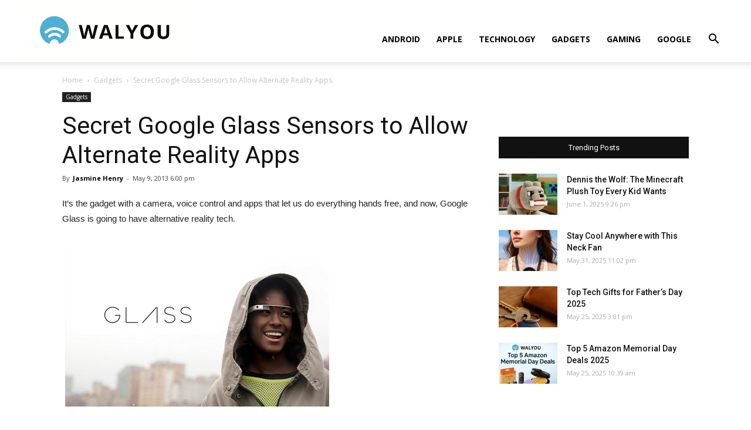

--- FILE ---
content_type: text/html; charset=UTF-8
request_url: https://walyou.com/google-glass-alternate-reality-apps/
body_size: 15778
content:
<!doctype html >
<!--[if IE 8]>    <html class="ie8" lang="en"> <![endif]-->
<!--[if IE 9]>    <html class="ie9" lang="en"> <![endif]-->
<!--[if gt IE 8]><!--> <html lang="en-US"
	prefix="og: https://ogp.me/ns#" > <!--<![endif]-->
<head>
    <title>Secret Google Glass Sensors to Allow Alternate Reality Apps | Walyou</title>
    <meta charset="UTF-8" />
    <meta name="viewport" content="width=device-width, initial-scale=1.0">
    <link rel="pingback" href="https://walyou.com/xmlrpc.php" />
    <meta name='robots' content='index, follow, max-image-preview:large, max-snippet:-1, max-video-preview:-1' />
<meta property="og:image" content="https://walyou.com/wp-content/uploads//2013/05/Google-Glass-image-3.jpg" /><link rel="icon" type="image/png" href="https://walyou.com/wp-content/uploads//2019/10/favicon.ico">
	<!-- This site is optimized with the Yoast SEO plugin v19.0 - https://yoast.com/wordpress/plugins/seo/ -->
	<meta name="description" content="It’s the gadget with a camera, voice control and apps that let us do everything hands free, and now, Google Glass is going to have alternative reality tech." />
	<link rel="canonical" href="https://walyou.com/google-glass-alternate-reality-apps/" />
	<meta property="og:locale" content="en_US" />
	<meta property="og:type" content="article" />
	<meta property="og:title" content="Secret Google Glass Sensors to Allow Alternate Reality Apps" />
	<meta property="og:description" content="It’s the gadget with a camera, voice control and apps that let us do everything hands free, and now, Google Glass is going to have alternative reality tech." />
	<meta property="og:url" content="https://walyou.com/google-glass-alternate-reality-apps/" />
	<meta property="og:site_name" content="Walyou" />
	<meta property="article:publisher" content="https://www.facebook.com/Walyou/" />
	<meta property="article:published_time" content="2013-05-09T15:00:24+00:00" />
	<meta property="article:modified_time" content="2013-05-09T03:13:07+00:00" />
	<meta property="og:image" content="https://walyou.com/wp-content/uploads//2013/05/Google-Glass-image-3.jpg" />
	<meta property="og:image:width" content="450" />
	<meta property="og:image:height" content="281" />
	<meta property="og:image:type" content="image/jpeg" />
	<meta name="twitter:card" content="summary_large_image" />
	<meta name="twitter:creator" content="@walyou" />
	<meta name="twitter:site" content="@walyou" />
	<meta name="twitter:label1" content="Written by" />
	<meta name="twitter:data1" content="Jasmine Henry" />
	<meta name="twitter:label2" content="Est. reading time" />
	<meta name="twitter:data2" content="2 minutes" />
	<script type="application/ld+json" class="yoast-schema-graph">{"@context":"https://schema.org","@graph":[{"@type":"WebSite","@id":"https://walyou.com/#website","url":"https://walyou.com/","name":"Walyou","description":"Cool Gadgets, New Gadgets, Tech News and Geek Design","potentialAction":[{"@type":"SearchAction","target":{"@type":"EntryPoint","urlTemplate":"https://walyou.com/?s={search_term_string}"},"query-input":"required name=search_term_string"}],"inLanguage":"en-US"},{"@type":"ImageObject","inLanguage":"en-US","@id":"https://walyou.com/google-glass-alternate-reality-apps/#primaryimage","url":"https://walyou.com/wp-content/uploads//2013/05/Google-Glass-image-3.jpg","contentUrl":"https://walyou.com/wp-content/uploads//2013/05/Google-Glass-image-3.jpg","width":450,"height":281},{"@type":"WebPage","@id":"https://walyou.com/google-glass-alternate-reality-apps/#webpage","url":"https://walyou.com/google-glass-alternate-reality-apps/","name":"Secret Google Glass Sensors to Allow Alternate Reality Apps","isPartOf":{"@id":"https://walyou.com/#website"},"primaryImageOfPage":{"@id":"https://walyou.com/google-glass-alternate-reality-apps/#primaryimage"},"datePublished":"2013-05-09T15:00:24+00:00","dateModified":"2013-05-09T03:13:07+00:00","author":{"@id":"https://walyou.com/#/schema/person/e5a592f44ab35f39898e112409741836"},"description":"It’s the gadget with a camera, voice control and apps that let us do everything hands free, and now, Google Glass is going to have alternative reality tech.","breadcrumb":{"@id":"https://walyou.com/google-glass-alternate-reality-apps/#breadcrumb"},"inLanguage":"en-US","potentialAction":[{"@type":"ReadAction","target":["https://walyou.com/google-glass-alternate-reality-apps/"]}]},{"@type":"BreadcrumbList","@id":"https://walyou.com/google-glass-alternate-reality-apps/#breadcrumb","itemListElement":[{"@type":"ListItem","position":1,"name":"Secret Google Glass Sensors to Allow Alternate Reality Apps"}]},{"@type":"Person","@id":"https://walyou.com/#/schema/person/e5a592f44ab35f39898e112409741836","name":"Jasmine Henry","image":{"@type":"ImageObject","inLanguage":"en-US","@id":"https://walyou.com/#/schema/person/image/","url":"https://secure.gravatar.com/avatar/2dc369c63ec4fec49ed9052d21fa250e?s=96&r=g","contentUrl":"https://secure.gravatar.com/avatar/2dc369c63ec4fec49ed9052d21fa250e?s=96&r=g","caption":"Jasmine Henry"},"description":"Writer and tech maven, Jasmine can’t resist a good game or gadget. Mobile, console or PC, if it’s well made then she’ll play it and likely talk your ear off about it too. Read her thoughts on all things tech here or visit JStationX.com for her next-gen gaming musings.","url":"https://walyou.com/author/jasminehenry/"}]}</script>
	<!-- / Yoast SEO plugin. -->



<!-- All in One SEO Pack 3.2.9 by Michael Torbert of Semper Fi Web Design[247,313] -->
<meta name="description"  content="It&#039;s the gadget with a camera, voice control and apps that let us do everything hands free, and now, Google Glass is going to have alternative reality tech." />

<meta name="keywords"  content="google glass,google glass apps,alternate reality,alternate reality apps,google glass sensors,secret google glass sensors" />

<script type="application/ld+json" class="aioseop-schema">{"@context":"https://schema.org","@graph":[{"@type":"Organization","@id":"https://walyou.com/#organization","url":"https://walyou.com/","name":"Walyou","sameAs":[]},{"@type":"WebSite","@id":"https://walyou.com/#website","url":"https://walyou.com/","name":"Walyou","publisher":{"@id":"https://walyou.com/#organization"}},{"@type":"WebPage","@id":"https://walyou.com/google-glass-alternate-reality-apps/#webpage","url":"https://walyou.com/google-glass-alternate-reality-apps/","inLanguage":"en-US","name":"Secret Google Glass Sensors to Allow Alternate Reality Apps","isPartOf":{"@id":"https://walyou.com/#website"},"image":{"@type":"ImageObject","@id":"https://walyou.com/google-glass-alternate-reality-apps/#primaryimage","url":"https://walyou.com/wp-content/uploads//2013/05/Google-Glass-image-3.jpg","width":450,"height":281},"primaryImageOfPage":{"@id":"https://walyou.com/google-glass-alternate-reality-apps/#primaryimage"},"datePublished":"2013-05-09T15:00:24+03:00","dateModified":"2013-05-09T03:13:07+03:00","description":"It\u2019s the gadget with a camera, voice control and apps that let us do everything hands free, and now, Google Glass is going to have alternative reality tech."},{"@type":"Article","@id":"https://walyou.com/google-glass-alternate-reality-apps/#article","isPartOf":{"@id":"https://walyou.com/google-glass-alternate-reality-apps/#webpage"},"author":{"@id":"https://walyou.com/author/jasminehenry/#author"},"headline":"Secret Google Glass Sensors to Allow Alternate Reality Apps","datePublished":"2013-05-09T15:00:24+03:00","dateModified":"2013-05-09T03:13:07+03:00","commentCount":0,"mainEntityOfPage":{"@id":"https://walyou.com/google-glass-alternate-reality-apps/#webpage"},"publisher":{"@id":"https://walyou.com/#organization"},"articleSection":"Gadgets, alternate reality, alternate reality apps, google glass, google glass apps, google glass sensors, secret google glass sensors","image":{"@type":"ImageObject","@id":"https://walyou.com/google-glass-alternate-reality-apps/#primaryimage","url":"https://walyou.com/wp-content/uploads//2013/05/Google-Glass-image-3.jpg","width":450,"height":281}},{"@type":"Person","@id":"https://walyou.com/author/jasminehenry/#author","name":"Jasmine Henry","sameAs":[],"image":{"@type":"ImageObject","@id":"https://walyou.com/#personlogo","url":"https://secure.gravatar.com/avatar/2dc369c63ec4fec49ed9052d21fa250e?s=96&r=g","width":96,"height":96,"caption":"Jasmine Henry"}}]}</script>
<link rel="canonical" href="https://walyou.com/google-glass-alternate-reality-apps/" />
<meta property="og:type" content="article" />
<meta property="og:title" content="Secret Google Glass Sensors to Allow Alternate Reality Apps | Walyou" />
<meta property="og:description" content="It&#039;s the gadget with a camera, voice control and apps that let us do everything hands free, and now, Google Glass is going to have alternative reality tech." />
<meta property="og:url" content="https://walyou.com/google-glass-alternate-reality-apps/" />
<meta property="og:site_name" content="Walyou" />
<meta property="og:image" content="https://walyou.com/wp-content/uploads//2013/05/Google-Glass-image-3.jpg" />
<meta property="article:published_time" content="2013-05-09T15:00:24Z" />
<meta property="article:modified_time" content="2013-05-09T03:13:07Z" />
<meta property="og:image:secure_url" content="https://walyou.com/wp-content/uploads//2013/05/Google-Glass-image-3.jpg" />
<meta name="twitter:card" content="summary" />
<meta name="twitter:title" content="Secret Google Glass Sensors to Allow Alternate Reality Apps | Walyou" />
<meta name="twitter:description" content="It&#039;s the gadget with a camera, voice control and apps that let us do everything hands free, and now, Google Glass is going to have alternative reality tech." />
<meta name="twitter:image" content="https://walyou.com/wp-content/uploads//2013/05/Google-Glass-image-3.jpg" />
<!-- All in One SEO Pack -->
<link rel='dns-prefetch' href='//fonts.googleapis.com' />
<link rel='dns-prefetch' href='//s.w.org' />
<link rel="alternate" type="application/rss+xml" title="Walyou &raquo; Feed" href="https://walyou.com/feed/" />
<link rel="alternate" type="application/rss+xml" title="Walyou &raquo; Comments Feed" href="https://walyou.com/comments/feed/" />
<link rel="alternate" type="application/rss+xml" title="Walyou &raquo; Secret Google Glass Sensors to Allow Alternate Reality Apps Comments Feed" href="https://walyou.com/google-glass-alternate-reality-apps/feed/" />
		<script type="text/javascript">
			window._wpemojiSettings = {"baseUrl":"https:\/\/s.w.org\/images\/core\/emoji\/13.1.0\/72x72\/","ext":".png","svgUrl":"https:\/\/s.w.org\/images\/core\/emoji\/13.1.0\/svg\/","svgExt":".svg","source":{"concatemoji":"https:\/\/walyou.com\/wp-includes\/js\/wp-emoji-release.min.js?ver=5.8.12"}};
			!function(e,a,t){var n,r,o,i=a.createElement("canvas"),p=i.getContext&&i.getContext("2d");function s(e,t){var a=String.fromCharCode;p.clearRect(0,0,i.width,i.height),p.fillText(a.apply(this,e),0,0);e=i.toDataURL();return p.clearRect(0,0,i.width,i.height),p.fillText(a.apply(this,t),0,0),e===i.toDataURL()}function c(e){var t=a.createElement("script");t.src=e,t.defer=t.type="text/javascript",a.getElementsByTagName("head")[0].appendChild(t)}for(o=Array("flag","emoji"),t.supports={everything:!0,everythingExceptFlag:!0},r=0;r<o.length;r++)t.supports[o[r]]=function(e){if(!p||!p.fillText)return!1;switch(p.textBaseline="top",p.font="600 32px Arial",e){case"flag":return s([127987,65039,8205,9895,65039],[127987,65039,8203,9895,65039])?!1:!s([55356,56826,55356,56819],[55356,56826,8203,55356,56819])&&!s([55356,57332,56128,56423,56128,56418,56128,56421,56128,56430,56128,56423,56128,56447],[55356,57332,8203,56128,56423,8203,56128,56418,8203,56128,56421,8203,56128,56430,8203,56128,56423,8203,56128,56447]);case"emoji":return!s([10084,65039,8205,55357,56613],[10084,65039,8203,55357,56613])}return!1}(o[r]),t.supports.everything=t.supports.everything&&t.supports[o[r]],"flag"!==o[r]&&(t.supports.everythingExceptFlag=t.supports.everythingExceptFlag&&t.supports[o[r]]);t.supports.everythingExceptFlag=t.supports.everythingExceptFlag&&!t.supports.flag,t.DOMReady=!1,t.readyCallback=function(){t.DOMReady=!0},t.supports.everything||(n=function(){t.readyCallback()},a.addEventListener?(a.addEventListener("DOMContentLoaded",n,!1),e.addEventListener("load",n,!1)):(e.attachEvent("onload",n),a.attachEvent("onreadystatechange",function(){"complete"===a.readyState&&t.readyCallback()})),(n=t.source||{}).concatemoji?c(n.concatemoji):n.wpemoji&&n.twemoji&&(c(n.twemoji),c(n.wpemoji)))}(window,document,window._wpemojiSettings);
		</script>
		<style type="text/css">
img.wp-smiley,
img.emoji {
	display: inline !important;
	border: none !important;
	box-shadow: none !important;
	height: 1em !important;
	width: 1em !important;
	margin: 0 .07em !important;
	vertical-align: -0.1em !important;
	background: none !important;
	padding: 0 !important;
}
</style>
	<link rel='stylesheet' id='wp-block-library-css'  href='https://walyou.com/wp-includes/css/dist/block-library/style.min.css?ver=5.8.12' type='text/css' media='all' />
<link rel='stylesheet' id='bwg_fonts-css'  href='https://walyou.com/wp-content/plugins/photo-gallery/css/bwg-fonts/fonts.css?ver=0.0.1' type='text/css' media='all' />
<link rel='stylesheet' id='sumoselect-css'  href='https://walyou.com/wp-content/plugins/photo-gallery/css/sumoselect.min.css?ver=3.3.24' type='text/css' media='all' />
<link rel='stylesheet' id='mCustomScrollbar-css'  href='https://walyou.com/wp-content/plugins/photo-gallery/css/jquery.mCustomScrollbar.min.css?ver=3.1.5' type='text/css' media='all' />
<link rel='stylesheet' id='bwg_frontend-css'  href='https://walyou.com/wp-content/plugins/photo-gallery/css/styles.min.css?ver=1.6.5' type='text/css' media='all' />
<link rel='stylesheet' id='td-plugin-multi-purpose-css'  href='https://walyou.com/wp-content/plugins/td-composer/td-multi-purpose/style.css?ver=5a862b9d7c39671de80dd6dee389818b' type='text/css' media='all' />
<link crossorigin="anonymous" rel='stylesheet' id='google-fonts-style-css'  href='https://fonts.googleapis.com/css?family=Open+Sans%3A300italic%2C400%2C400italic%2C600%2C600italic%2C700%7CRoboto%3A300%2C400%2C400italic%2C500%2C500italic%2C700%2C900&#038;ver=9.8' type='text/css' media='all' />
<link rel='stylesheet' id='tablepress-default-css'  href='https://walyou.com/wp-content/tablepress-combined.min.css?ver=11' type='text/css' media='all' />
<link rel='stylesheet' id='td-theme-css'  href='https://walyou.com/wp-content/themes/Newspaper/style.css?ver=9.8' type='text/css' media='all' />
<style id='td-theme-inline-css' type='text/css'>
    
        @media (max-width: 767px) {
            .td-header-desktop-wrap {
                display: none;
            }
        }
        @media (min-width: 767px) {
            .td-header-mobile-wrap {
                display: none;
            }
        }
    
	
</style>
<link rel='stylesheet' id='td-legacy-framework-front-style-css'  href='https://walyou.com/wp-content/plugins/td-composer/legacy/Newspaper/assets/css/td_legacy_main.css?ver=5a862b9d7c39671de80dd6dee389818b' type='text/css' media='all' />
<link rel='stylesheet' id='tdb_front_style-css'  href='https://walyou.com/wp-content/plugins/td-cloud-library/assets/css/tdb_less_front.css?ver=489325fca4f12cbec6ded350cf173551' type='text/css' media='all' />
<script type='text/javascript' src='https://walyou.com/wp-includes/js/jquery/jquery.min.js?ver=3.6.0' id='jquery-core-js'></script>
<script type='text/javascript' src='https://walyou.com/wp-includes/js/jquery/jquery-migrate.min.js?ver=3.3.2' id='jquery-migrate-js'></script>
<script type='text/javascript' src='https://walyou.com/wp-content/plugins/photo-gallery/js/jquery.sumoselect.min.js?ver=3.3.24' id='sumoselect-js'></script>
<script type='text/javascript' src='https://walyou.com/wp-content/plugins/photo-gallery/js/jquery.mobile.min.js?ver=1.4.5' id='jquery-mobile-js'></script>
<script type='text/javascript' src='https://walyou.com/wp-content/plugins/photo-gallery/js/jquery.mCustomScrollbar.concat.min.js?ver=3.1.5' id='mCustomScrollbar-js'></script>
<script type='text/javascript' src='https://walyou.com/wp-content/plugins/photo-gallery/js/jquery.fullscreen.min.js?ver=0.6.0' id='jquery-fullscreen-js'></script>
<script type='text/javascript' id='bwg_frontend-js-extra'>
/* <![CDATA[ */
var bwg_objectsL10n = {"bwg_field_required":"field is required.","bwg_mail_validation":"This is not a valid email address.","bwg_search_result":"There are no images matching your search.","bwg_select_tag":"Select Tag","bwg_order_by":"Order By","bwg_search":"Search","bwg_show_ecommerce":"Show Ecommerce","bwg_hide_ecommerce":"Hide Ecommerce","bwg_show_comments":"Show Comments","bwg_hide_comments":"Hide Comments","bwg_restore":"Restore","bwg_maximize":"Maximize","bwg_fullscreen":"Fullscreen","bwg_exit_fullscreen":"Exit Fullscreen","bwg_search_tag":"SEARCH...","bwg_tag_no_match":"No tags found","bwg_all_tags_selected":"All tags selected","bwg_tags_selected":"tags selected","play":"Play","pause":"Pause","is_pro":"","bwg_play":"Play","bwg_pause":"Pause","bwg_hide_info":"Hide info","bwg_show_info":"Show info","bwg_hide_rating":"Hide rating","bwg_show_rating":"Show rating","ok":"Ok","cancel":"Cancel","select_all":"Select all","lazy_load":"0","lazy_loader":"https:\/\/walyou.com\/wp-content\/plugins\/photo-gallery\/images\/ajax_loader.png","front_ajax":"0","bwg_tag_see_all":"see all tags","bwg_tag_see_less":"see less tags"};
/* ]]> */
</script>
<script type='text/javascript' src='https://walyou.com/wp-content/plugins/photo-gallery/js/scripts.min.js?ver=1.6.5' id='bwg_frontend-js'></script>
<link rel="https://api.w.org/" href="https://walyou.com/wp-json/" /><link rel="alternate" type="application/json" href="https://walyou.com/wp-json/wp/v2/posts/163911" /><link rel="EditURI" type="application/rsd+xml" title="RSD" href="https://walyou.com/xmlrpc.php?rsd" />
<link rel="wlwmanifest" type="application/wlwmanifest+xml" href="https://walyou.com/wp-includes/wlwmanifest.xml" /> 
<meta name="generator" content="WordPress 5.8.12" />
<link rel='shortlink' href='https://walyou.com/?p=163911' />
<link rel="alternate" type="application/json+oembed" href="https://walyou.com/wp-json/oembed/1.0/embed?url=https%3A%2F%2Fwalyou.com%2Fgoogle-glass-alternate-reality-apps%2F" />
<link rel="alternate" type="text/xml+oembed" href="https://walyou.com/wp-json/oembed/1.0/embed?url=https%3A%2F%2Fwalyou.com%2Fgoogle-glass-alternate-reality-apps%2F&#038;format=xml" />
<!--[if lt IE 9]><script src="https://cdnjs.cloudflare.com/ajax/libs/html5shiv/3.7.3/html5shiv.js"></script><![endif]-->
        <script>
        window.tdb_globals = {"wpRestNonce":"4dda694531","wpRestUrl":"https:\/\/walyou.com\/wp-json\/","permalinkStructure":"\/%postname%\/","isAjax":false,"isAdminBarShowing":false,"autoloadScrollPercent":50,"postAutoloadStatus":"off","origPostEditUrl":null};
    </script>
    			<script>
				window.tdwGlobal = {"adminUrl":"https:\/\/walyou.com\/wp-admin\/","wpRestNonce":"4dda694531","wpRestUrl":"https:\/\/walyou.com\/wp-json\/","permalinkStructure":"\/%postname%\/"};
			</script>
			<link rel="amphtml" href="https://walyou.com/google-glass-alternate-reality-apps/?amp">
<!-- JS generated by theme -->

<script>
    
    

	    var tdBlocksArray = []; //here we store all the items for the current page

	    //td_block class - each ajax block uses a object of this class for requests
	    function tdBlock() {
		    this.id = '';
		    this.block_type = 1; //block type id (1-234 etc)
		    this.atts = '';
		    this.td_column_number = '';
		    this.td_current_page = 1; //
		    this.post_count = 0; //from wp
		    this.found_posts = 0; //from wp
		    this.max_num_pages = 0; //from wp
		    this.td_filter_value = ''; //current live filter value
		    this.is_ajax_running = false;
		    this.td_user_action = ''; // load more or infinite loader (used by the animation)
		    this.header_color = '';
		    this.ajax_pagination_infinite_stop = ''; //show load more at page x
	    }


        // td_js_generator - mini detector
        (function(){
            var htmlTag = document.getElementsByTagName("html")[0];

	        if ( navigator.userAgent.indexOf("MSIE 10.0") > -1 ) {
                htmlTag.className += ' ie10';
            }

            if ( !!navigator.userAgent.match(/Trident.*rv\:11\./) ) {
                htmlTag.className += ' ie11';
            }

	        if ( navigator.userAgent.indexOf("Edge") > -1 ) {
                htmlTag.className += ' ieEdge';
            }

            if ( /(iPad|iPhone|iPod)/g.test(navigator.userAgent) ) {
                htmlTag.className += ' td-md-is-ios';
            }

            var user_agent = navigator.userAgent.toLowerCase();
            if ( user_agent.indexOf("android") > -1 ) {
                htmlTag.className += ' td-md-is-android';
            }

            if ( -1 !== navigator.userAgent.indexOf('Mac OS X')  ) {
                htmlTag.className += ' td-md-is-os-x';
            }

            if ( /chrom(e|ium)/.test(navigator.userAgent.toLowerCase()) ) {
               htmlTag.className += ' td-md-is-chrome';
            }

            if ( -1 !== navigator.userAgent.indexOf('Firefox') ) {
                htmlTag.className += ' td-md-is-firefox';
            }

            if ( -1 !== navigator.userAgent.indexOf('Safari') && -1 === navigator.userAgent.indexOf('Chrome') ) {
                htmlTag.className += ' td-md-is-safari';
            }

            if( -1 !== navigator.userAgent.indexOf('IEMobile') ){
                htmlTag.className += ' td-md-is-iemobile';
            }

        })();




        var tdLocalCache = {};

        ( function () {
            "use strict";

            tdLocalCache = {
                data: {},
                remove: function (resource_id) {
                    delete tdLocalCache.data[resource_id];
                },
                exist: function (resource_id) {
                    return tdLocalCache.data.hasOwnProperty(resource_id) && tdLocalCache.data[resource_id] !== null;
                },
                get: function (resource_id) {
                    return tdLocalCache.data[resource_id];
                },
                set: function (resource_id, cachedData) {
                    tdLocalCache.remove(resource_id);
                    tdLocalCache.data[resource_id] = cachedData;
                }
            };
        })();

    
    
var td_viewport_interval_list=[{"limitBottom":767,"sidebarWidth":228},{"limitBottom":1018,"sidebarWidth":300},{"limitBottom":1140,"sidebarWidth":324}];
var tdc_is_installed="yes";
var td_ajax_url="https:\/\/walyou.com\/wp-admin\/admin-ajax.php?td_theme_name=Newspaper&v=9.8";
var td_get_template_directory_uri="https:\/\/walyou.com\/wp-content\/plugins\/td-composer\/legacy\/common";
var tds_snap_menu="snap";
var tds_logo_on_sticky="show_header_logo";
var tds_header_style="7";
var td_please_wait="Please wait...";
var td_email_user_pass_incorrect="User or password incorrect!";
var td_email_user_incorrect="Email or username incorrect!";
var td_email_incorrect="Email incorrect!";
var tds_more_articles_on_post_enable="";
var tds_more_articles_on_post_time_to_wait="";
var tds_more_articles_on_post_pages_distance_from_top=0;
var tds_theme_color_site_wide="#4db2ec";
var tds_smart_sidebar="";
var tdThemeName="Newspaper";
var td_magnific_popup_translation_tPrev="Previous (Left arrow key)";
var td_magnific_popup_translation_tNext="Next (Right arrow key)";
var td_magnific_popup_translation_tCounter="%curr% of %total%";
var td_magnific_popup_translation_ajax_tError="The content from %url% could not be loaded.";
var td_magnific_popup_translation_image_tError="The image #%curr% could not be loaded.";
var tdBlockNonce="98e3bb1785";
var tdDateNamesI18n={"month_names":["January","February","March","April","May","June","July","August","September","October","November","December"],"month_names_short":["Jan","Feb","Mar","Apr","May","Jun","Jul","Aug","Sep","Oct","Nov","Dec"],"day_names":["Sunday","Monday","Tuesday","Wednesday","Thursday","Friday","Saturday"],"day_names_short":["Sun","Mon","Tue","Wed","Thu","Fri","Sat"]};
var td_ad_background_click_link="";
var td_ad_background_click_target="";
</script>


<!-- Header style compiled by theme -->

<style>
    
@media (max-width: 767px) {
        body .td-header-wrap .td-header-main-menu {
            background-color: #ffffff !important;
        }
    }


    
    #td-mobile-nav .td-register-section .td-login-button,
    .td-search-wrap-mob .result-msg a {
        background-color: #000000;
    }

    
    #td-mobile-nav .td-register-section .td-login-button,
    .td-search-wrap-mob .result-msg a {
        color: #ffffff;
    }
</style>

<!-- Global site tag (gtag.js) - Google Analytics -->
<script async src="https://www.googletagmanager.com/gtag/js?id=UA-2432986-1"></script>
<script>
  window.dataLayer = window.dataLayer || [];
  function gtag(){dataLayer.push(arguments);}
  gtag('js', new Date());

  gtag('config', 'UA-2432986-1');
</script>


<script type="application/ld+json">
    {
        "@context": "http://schema.org",
        "@type": "BreadcrumbList",
        "itemListElement": [
            {
                "@type": "ListItem",
                "position": 1,
                "item": {
                    "@type": "WebSite",
                    "@id": "https://walyou.com/",
                    "name": "Home"
                }
            },
            {
                "@type": "ListItem",
                "position": 2,
                    "item": {
                    "@type": "WebPage",
                    "@id": "https://walyou.com/category/gadgets/",
                    "name": "Gadgets"
                }
            }
            ,{
                "@type": "ListItem",
                "position": 3,
                    "item": {
                    "@type": "WebPage",
                    "@id": "https://walyou.com/google-glass-alternate-reality-apps/",
                    "name": "Secret Google Glass Sensors to Allow Alternate Reality Apps"                                
                }
            }    
        ]
    }
</script>

<!-- Button style compiled by theme -->

<style>
    
</style>

	<style id="tdw-css-placeholder"></style></head>

<body class="post-template-default single single-post postid-163911 single-format-standard google-glass-alternate-reality-apps global-block-template-1 td-full-layout" itemscope="itemscope" itemtype="https://schema.org/WebPage">

        <div class="td-scroll-up"><i class="td-icon-menu-up"></i></div>

    <div class="td-menu-background"></div>
<div id="td-mobile-nav">
    <div class="td-mobile-container">
        <!-- mobile menu top section -->
        <div class="td-menu-socials-wrap">
            <!-- socials -->
            <div class="td-menu-socials">
                
        <span class="td-social-icon-wrap">
            <a target="_blank" href="https://facebook.com/walyou" title="Facebook">
                <i class="td-icon-font td-icon-facebook"></i>
            </a>
        </span>
        <span class="td-social-icon-wrap">
            <a target="_blank" href="https://pinterest.com/walyou" title="Pinterest">
                <i class="td-icon-font td-icon-pinterest"></i>
            </a>
        </span>
        <span class="td-social-icon-wrap">
            <a target="_blank" href="https://feeds.feedburner.com/walyou" title="RSS">
                <i class="td-icon-font td-icon-rss"></i>
            </a>
        </span>
        <span class="td-social-icon-wrap">
            <a target="_blank" href="https://twitter.com/walyou" title="Twitter">
                <i class="td-icon-font td-icon-twitter"></i>
            </a>
        </span>            </div>
            <!-- close button -->
            <div class="td-mobile-close">
                <a href="#"><i class="td-icon-close-mobile"></i></a>
            </div>
        </div>

        <!-- login section -->
        
        <!-- menu section -->
        <div class="td-mobile-content">
            <div class="menu-news-header-container"><ul id="menu-news-header" class="td-mobile-main-menu"><li id="menu-item-246660" class="menu-item menu-item-type-taxonomy menu-item-object-category menu-item-first menu-item-246660"><a href="https://walyou.com/category/android/">Android</a></li>
<li id="menu-item-236298" class="menu-item menu-item-type-taxonomy menu-item-object-category menu-item-236298"><a href="https://walyou.com/category/apple/">Apple</a></li>
<li id="menu-item-236299" class="menu-item menu-item-type-taxonomy menu-item-object-category menu-item-236299"><a href="https://walyou.com/category/technology-news/">Technology</a></li>
<li id="menu-item-236295" class="menu-item menu-item-type-taxonomy menu-item-object-category menu-item-236295"><a href="https://walyou.com/category/gadget-news/">Gadgets</a></li>
<li id="menu-item-219402" class="menu-item menu-item-type-taxonomy menu-item-object-category menu-item-219402"><a href="https://walyou.com/category/gaming/">Gaming</a></li>
<li id="menu-item-236301" class="menu-item menu-item-type-taxonomy menu-item-object-category menu-item-236301"><a href="https://walyou.com/category/google/">Google</a></li>
</ul></div>        </div>
    </div>

    <!-- register/login section -->
            <div id="login-form-mobile" class="td-register-section">
            
            <div id="td-login-mob" class="td-login-animation td-login-hide-mob">
            	<!-- close button -->
	            <div class="td-login-close">
	                <a href="#" class="td-back-button"><i class="td-icon-read-down"></i></a>
	                <div class="td-login-title">Sign in</div>
	                <!-- close button -->
		            <div class="td-mobile-close">
		                <a href="#"><i class="td-icon-close-mobile"></i></a>
		            </div>
	            </div>
	            <div class="td-login-form-wrap">
	                <div class="td-login-panel-title"><span>Welcome!</span>Log into your account</div>
	                <div class="td_display_err"></div>
	                <div class="td-login-inputs"><input class="td-login-input" type="text" name="login_email" id="login_email-mob" value="" required><label>your username</label></div>
	                <div class="td-login-inputs"><input class="td-login-input" type="password" name="login_pass" id="login_pass-mob" value="" required><label>your password</label></div>
	                <input type="button" name="login_button" id="login_button-mob" class="td-login-button" value="LOG IN">
	                <div class="td-login-info-text">
	                <a href="#" id="forgot-pass-link-mob">Forgot your password?</a>
	                </div>
	                <div class="td-login-register-link">
	                
	                </div>
	                
	                <div class="td-login-info-text"><a class="privacy-policy-link" href="https://walyou.com/privacy-policy/">Privacy Policy</a></div>

                </div>
            </div>

            
            
            
            
            <div id="td-forgot-pass-mob" class="td-login-animation td-login-hide-mob">
                <!-- close button -->
	            <div class="td-forgot-pass-close">
	                <a href="#" class="td-back-button"><i class="td-icon-read-down"></i></a>
	                <div class="td-login-title">Password recovery</div>
	            </div>
	            <div class="td-login-form-wrap">
	                <div class="td-login-panel-title">Recover your password</div>
	                <div class="td_display_err"></div>
	                <div class="td-login-inputs"><input class="td-login-input" type="text" name="forgot_email" id="forgot_email-mob" value="" required><label>your email</label></div>
	                <input type="button" name="forgot_button" id="forgot_button-mob" class="td-login-button" value="Send My Pass">
                </div>
            </div>
        </div>
    </div>    <div class="td-search-background"></div>
<div class="td-search-wrap-mob">
	<div class="td-drop-down-search" aria-labelledby="td-header-search-button">
		<form method="get" class="td-search-form" action="https://walyou.com/">
			<!-- close button -->
			<div class="td-search-close">
				<a href="#"><i class="td-icon-close-mobile"></i></a>
			</div>
			<div role="search" class="td-search-input">
				<span>Search</span>
				<input id="td-header-search-mob" type="text" value="" name="s" autocomplete="off" />
			</div>
		</form>
		<div id="td-aj-search-mob"></div>
	</div>
</div>

    <div id="td-outer-wrap" class="td-theme-wrap">
    
        
            <div class="tdc-header-wrap ">

            <!--
Header style 7
-->


<div class="td-header-wrap td-header-style-7 ">
    
    
    <div class="td-header-menu-wrap-full td-container-wrap td_stretch_container td_stretch_content_1200">
        
        <div class="td-header-menu-wrap td-header-gradient ">
            <div class="td-container td-header-row td-header-main-menu">
                <div class="td-header-sp-logo">
                            <a class="td-main-logo" href="https://walyou.com/">
            <img class="td-retina-data" data-retina="https://walyou.com/wp-content/uploads//2019/10/walyou-retina-logo.png" src="https://walyou.com/wp-content/uploads//2019/10/walyou-retina-logo.png" alt="Tech News & Cool Gadgets" title="Walyou"/>
            <span class="td-visual-hidden">Walyou</span>
        </a>
                    </div>
                    
    <div class="header-search-wrap">
        <div class="td-search-btns-wrap">
            <a id="td-header-search-button" href="#" role="button" class="dropdown-toggle " data-toggle="dropdown"><i class="td-icon-search"></i></a>
            <a id="td-header-search-button-mob" href="#" class="dropdown-toggle " data-toggle="dropdown"><i class="td-icon-search"></i></a>
        </div>

        <div class="td-drop-down-search" aria-labelledby="td-header-search-button">
            <form method="get" class="td-search-form" action="https://walyou.com/">
                <div role="search" class="td-head-form-search-wrap">
                    <input id="td-header-search" type="text" value="" name="s" autocomplete="off" /><input class="wpb_button wpb_btn-inverse btn" type="submit" id="td-header-search-top" value="Search" />
                </div>
            </form>
            <div id="td-aj-search"></div>
        </div>
    </div>

<div id="td-header-menu" role="navigation">
    <div id="td-top-mobile-toggle"><a href="#"><i class="td-icon-font td-icon-mobile"></i></a></div>
    <div class="td-main-menu-logo td-logo-in-header">
                <a class="td-main-logo" href="https://walyou.com/">
            <img class="td-retina-data" data-retina="https://walyou.com/wp-content/uploads//2019/10/walyou-retina-logo.png" src="https://walyou.com/wp-content/uploads//2019/10/walyou-retina-logo.png" alt="Tech News & Cool Gadgets" title="Walyou"/>
        </a>
        </div>
    <div class="menu-news-header-container"><ul id="menu-news-header-1" class="sf-menu"><li class="menu-item menu-item-type-taxonomy menu-item-object-category menu-item-first td-menu-item td-normal-menu menu-item-246660"><a href="https://walyou.com/category/android/">Android</a></li>
<li class="menu-item menu-item-type-taxonomy menu-item-object-category td-menu-item td-normal-menu menu-item-236298"><a href="https://walyou.com/category/apple/">Apple</a></li>
<li class="menu-item menu-item-type-taxonomy menu-item-object-category td-menu-item td-normal-menu menu-item-236299"><a href="https://walyou.com/category/technology-news/">Technology</a></li>
<li class="menu-item menu-item-type-taxonomy menu-item-object-category td-menu-item td-normal-menu menu-item-236295"><a href="https://walyou.com/category/gadget-news/">Gadgets</a></li>
<li class="menu-item menu-item-type-taxonomy menu-item-object-category td-menu-item td-normal-menu menu-item-219402"><a href="https://walyou.com/category/gaming/">Gaming</a></li>
<li class="menu-item menu-item-type-taxonomy menu-item-object-category td-menu-item td-normal-menu menu-item-236301"><a href="https://walyou.com/category/google/">Google</a></li>
</ul></div></div>            </div>
        </div>
    </div>

    
</div>
            </div>

            
    <div class="td-main-content-wrap td-container-wrap">

        <div class="td-container td-post-template-default ">
            <div class="td-crumb-container"><div class="entry-crumbs"><span><a title="" class="entry-crumb" href="https://walyou.com/">Home</a></span> <i class="td-icon-right td-bread-sep"></i> <span><a title="View all posts in Gadgets" class="entry-crumb" href="https://walyou.com/category/gadgets/">Gadgets</a></span> <i class="td-icon-right td-bread-sep td-bred-no-url-last"></i> <span class="td-bred-no-url-last">Secret Google Glass Sensors to Allow Alternate Reality Apps</span></div></div>

            <div class="td-pb-row">
                                        <div class="td-pb-span8 td-main-content" role="main">
                            <div class="td-ss-main-content">
                                
    <article id="post-163911" class="post-163911 post type-post status-publish format-standard has-post-thumbnail category-gadgets tag-alternate-reality tag-alternate-reality-apps tag-google-glass tag-google-glass-apps tag-google-glass-sensors tag-secret-google-glass-sensors" itemscope itemtype="https://schema.org/Article"47>
        <div class="td-post-header">

            <!-- category --><ul class="td-category"><li class="entry-category"><a  href="https://walyou.com/category/gadgets/">Gadgets</a></li></ul>
            <header class="td-post-title">
                <h1 class="entry-title">Secret Google Glass Sensors to Allow Alternate Reality Apps</h1>
                

                <div class="td-module-meta-info">
                    <!-- author --><div class="td-post-author-name"><div class="td-author-by">By</div> <a href="https://walyou.com/author/jasminehenry/">Jasmine Henry</a><div class="td-author-line"> - </div> </div>                    <!-- date --><span class="td-post-date"><time class="entry-date updated td-module-date" datetime="2013-05-09T18:00:24+00:00" >May 9, 2013 6:00 pm</time></span>                    <!-- comments -->                    <!-- views -->                </div>

            </header>

        </div>

        
        <div class="td-post-content tagdiv-type">
            <!-- image -->
            <!-- content --><p>It’s the gadget with a camera, voice control and apps that let us do everything hands free, and now, Google Glass is going to have alternative reality tech.</p>
<p><span id="more-163911"></span></p>
<p><a href="https://walyou.com/?attachment_id=163912" rel="attachment wp-att-163912"><img loading="lazy" class="alignnone size-full wp-image-163912" alt="Google Glass image 3" src="https://walyou.com/wp-content/uploads//2013/05/Google-Glass-image-3.jpg" width="450" height="281" srcset="https://walyou.com/wp-content/uploads/2013/05/Google-Glass-image-3.jpg 450w, https://walyou.com/wp-content/uploads/2013/05/Google-Glass-image-3-300x187.jpg 300w" sizes="(max-width: 450px) 100vw, 450px" /></a></p>
<p>When Google first announced Google Glass, its first wearable technology project that sees people wearing futuristic head goggles (pictured above) interacting with the world, hands-free, there was a lot of speculation about what it would <em>actually</em> let us do. But now, we know that it will have a camera, voice-control, and apps for things such as Twitter, but what if, secretly, hidden within Google Glass’ hardware, was the ability to make the world your plaything?</p>
<p>Enter : Google Glass’ alternate reality capabilities. When Google gave out devices to use regular humans (and some plucky developers), it was no surprise that people would start tinkering around and one person lucky enough to get their hands on a headset, Programmer Lance Nanek, uncovered these Google Glass sensors, a list that Google has kept hidden from the masses.</p>
<ul>
<li>MPL Gyroscope</li>
<li>MPL Accelerometer</li>
<li>MPL Magnetic Field</li>
<li>MPL Orientation</li>
<li>MPL Rotation Vector</li>
<li>MPL Linear Acceleration</li>
<li>MPL Gravity</li>
<li>LTR-506ALS Light sensor</li>
<li>Rotation Vector Sensor</li>
<li>Gravity Sensor</li>
<li>Linear Acceleration Sensor</li>
<li>Orientation Sensor</li>
<li>Corrected Gyroscope Sensor</li>
</ul>
<p>What this means is that developers, should they wish to, can use Google Glass’ hidden hardware to create large-scale alternate reality games, which means that they’ll be able to set tasks and track progress, all in the name of fun.</p>
<p>One way they could do this ism for example, is by setting a task that the user must jump up and down on the spot. Using the gravity sensor, the device would be able to track the wearer’s movement, confirming that they had completed the task at hand, before rewarding them points for doing it.</p>
<p>Also, depending on what else Google Glass allows for, those same developers could make their AR app overlay some sort of interface, making the the world look like high-tech grid or tech play-world, in which interacting with it in a certain way sees the player win or excel at the game.</p>
<p>We’ll have to wait for Google to officially confirm the new list of uncovered specs but one thing you can count is that devs will most definitely take full advantage of these features.</p>
<p>Source : <a href="https://neatocode.tumblr.com/post/49807659612/secret-sensors-in-google-glass" target="_blank">NeatoCode Techniques</a></p>
<p>Read more on walyou, <a style="margin: 0px; padding: 0px; border: 0px; vertical-align: baseline; color: #45b7e4; text-decoration: none;" title="Permalink to Google Glass Gets Jailbroken, Wii U Hack Enables Games Off USB" href="https://walyou.com/google-glass-jailbroken-wii-u-hack/" rel="bookmark">Google Glass Gets Jailbroken, Wii U Hack Enables Games Off USB</a>, <a style="margin: 0px; padding: 0px; border: 0px; vertical-align: baseline; color: #45b7e4; text-decoration: none;" title="Permalink to Google Glass to Feature Twitter App, More Apps in the Works" href="https://walyou.com/google-glass-twitter-app-more/" rel="bookmark">Google Glass to Feature Twitter App, More Apps in the Works</a></p>
        </div>

        <footer>
            <!-- post pagination -->            <!-- review -->
            <div class="td-post-source-tags">
                <!-- source via -->                <!-- tags --><ul class="td-tags td-post-small-box clearfix"><li><span>TAGS</span></li><li><a href="https://walyou.com/tag/alternate-reality/">alternate reality</a></li><li><a href="https://walyou.com/tag/alternate-reality-apps/">alternate reality apps</a></li><li><a href="https://walyou.com/tag/google-glass/">google glass</a></li><li><a href="https://walyou.com/tag/google-glass-apps/">google glass apps</a></li><li><a href="https://walyou.com/tag/google-glass-sensors/">google glass sensors</a></li><li><a href="https://walyou.com/tag/secret-google-glass-sensors/">secret google glass sensors</a></li></ul>            </div>

            <div class="td-post-sharing-bottom"><div class="td-post-sharing-classic"><iframe frameBorder="0" src="https://www.facebook.com/plugins/like.php?href=https://walyou.com/google-glass-alternate-reality-apps/&amp;layout=button_count&amp;show_faces=false&amp;width=105&amp;action=like&amp;colorscheme=light&amp;height=21" style="border:none; overflow:hidden; width:105px; height:21px; background-color:transparent;"></iframe></div><div id="td_social_sharing_article_bottom" class="td-post-sharing td-ps-bg td-ps-notext td-post-sharing-style1 "><div class="td-post-sharing-visible"><a class="td-social-sharing-button td-social-sharing-button-js td-social-network td-social-facebook" href="https://www.facebook.com/sharer.php?u=https%3A%2F%2Fwalyou.com%2Fgoogle-glass-alternate-reality-apps%2F">
                                        <div class="td-social-but-icon"><i class="td-icon-facebook"></i></div>
                                        <div class="td-social-but-text">Facebook</div>
                                    </a><a class="td-social-sharing-button td-social-sharing-button-js td-social-network td-social-twitter" href="https://twitter.com/intent/tweet?text=Secret+Google+Glass+Sensors+to+Allow+Alternate+Reality+Apps&url=https%3A%2F%2Fwalyou.com%2Fgoogle-glass-alternate-reality-apps%2F&via=walyou">
                                        <div class="td-social-but-icon"><i class="td-icon-twitter"></i></div>
                                        <div class="td-social-but-text">Twitter</div>
                                    </a><a class="td-social-sharing-button td-social-sharing-button-js td-social-network td-social-pinterest" href="https://pinterest.com/pin/create/button/?url=https://walyou.com/google-glass-alternate-reality-apps/&amp;media=https://walyou.com/wp-content/uploads//2013/05/Google-Glass-image-3.jpg&description=It’s the gadget with a camera, voice control and apps that let us do everything hands free, and now, Google Glass is going to have alternative reality tech.">
                                        <div class="td-social-but-icon"><i class="td-icon-pinterest"></i></div>
                                        <div class="td-social-but-text">Pinterest</div>
                                    </a><a class="td-social-sharing-button td-social-sharing-button-js td-social-network td-social-whatsapp" href="whatsapp://send?text=Secret+Google+Glass+Sensors+to+Allow+Alternate+Reality+Apps %0A%0A https://walyou.com/google-glass-alternate-reality-apps/">
                                        <div class="td-social-but-icon"><i class="td-icon-whatsapp"></i></div>
                                        <div class="td-social-but-text">WhatsApp</div>
                                    </a></div><div class="td-social-sharing-hidden"><ul class="td-pulldown-filter-list"></ul><a class="td-social-sharing-button td-social-handler td-social-expand-tabs" href="#" data-block-uid="td_social_sharing_article_bottom">
                                    <div class="td-social-but-icon"><i class="td-icon-plus td-social-expand-tabs-icon"></i></div>
                                </a></div></div></div>            <!-- next prev --><div class="td-block-row td-post-next-prev"><div class="td-block-span6 td-post-prev-post"><div class="td-post-next-prev-content"><span>Previous article</span><a href="https://walyou.com/playstation-network-indie-games-section/">PlayStation Network Adding Indie Games Section</a></div></div><div class="td-next-prev-separator"></div><div class="td-block-span6 td-post-next-post"><div class="td-post-next-prev-content"><span>Next article</span><a href="https://walyou.com/cello-fortress-uses-a-musical-instrument-as-a-game-controller/">Cello Fortress Uses A Musical Instrument As A Game Controller</a></div></div></div>            <!-- author box --><div class="author-box-wrap"><a href="https://walyou.com/author/jasminehenry/"><img alt='' src='https://secure.gravatar.com/avatar/2dc369c63ec4fec49ed9052d21fa250e?s=96&#038;r=g' srcset='https://secure.gravatar.com/avatar/2dc369c63ec4fec49ed9052d21fa250e?s=192&#038;r=g 2x' class='avatar avatar-96 photo' height='96' width='96' loading='lazy'/></a><div class="desc"><div class="td-author-name vcard author"><span class="fn"><a href="https://walyou.com/author/jasminehenry/">Jasmine Henry</a></span></div><div class="td-author-description">Writer and tech maven, Jasmine can’t resist a good game or gadget. Mobile, console or PC, if it’s well made then she’ll play it and likely talk your ear off about it too. Read her thoughts on all things tech here or visit JStationX.com for her next-gen gaming musings.</div><div class="td-author-social"></div><div class="clearfix"></div></div></div>            <!-- meta --><span class="td-page-meta" itemprop="author" itemscope itemtype="https://schema.org/Person"><meta itemprop="name" content="Jasmine Henry"></span><meta itemprop="datePublished" content="2013-05-09T18:00:24+00:00"><meta itemprop="dateModified" content="2013-05-09T06:13:07+03:00"><meta itemscope itemprop="mainEntityOfPage" itemType="https://schema.org/WebPage" itemid="https://walyou.com/google-glass-alternate-reality-apps/"/><span class="td-page-meta" itemprop="publisher" itemscope itemtype="https://schema.org/Organization"><span class="td-page-meta" itemprop="logo" itemscope itemtype="https://schema.org/ImageObject"><meta itemprop="url" content="https://walyou.com/wp-content/uploads//2019/10/walyou-retina-logo.png"></span><meta itemprop="name" content="Walyou"></span><meta itemprop="headline " content="Secret Google Glass Sensors to Allow Alternate Reality Apps"><span class="td-page-meta" itemprop="image" itemscope itemtype="https://schema.org/ImageObject"><meta itemprop="url" content="https://walyou.com/wp-content/uploads//2013/05/Google-Glass-image-3.jpg"><meta itemprop="width" content="450"><meta itemprop="height" content="281"></span>        </footer>

    </article> <!-- /.post -->

    <div class="td_block_wrap td_block_related_posts td_uid_2_69720dfbe9ab3_rand td_with_ajax_pagination td-pb-border-top td_block_template_1"  data-td-block-uid="td_uid_2_69720dfbe9ab3" ><script>var block_td_uid_2_69720dfbe9ab3 = new tdBlock();
block_td_uid_2_69720dfbe9ab3.id = "td_uid_2_69720dfbe9ab3";
block_td_uid_2_69720dfbe9ab3.atts = '{"limit":6,"ajax_pagination":"next_prev","live_filter":"cur_post_same_categories","td_ajax_filter_type":"td_custom_related","class":"td_uid_2_69720dfbe9ab3_rand","td_column_number":3,"live_filter_cur_post_id":163911,"live_filter_cur_post_author":"212","block_template_id":"","header_color":"","ajax_pagination_infinite_stop":"","offset":"","td_ajax_preloading":"","td_filter_default_txt":"","td_ajax_filter_ids":"","el_class":"","color_preset":"","border_top":"","css":"","tdc_css":"","tdc_css_class":"td_uid_2_69720dfbe9ab3_rand","tdc_css_class_style":"td_uid_2_69720dfbe9ab3_rand_style"}';
block_td_uid_2_69720dfbe9ab3.td_column_number = "3";
block_td_uid_2_69720dfbe9ab3.block_type = "td_block_related_posts";
block_td_uid_2_69720dfbe9ab3.post_count = "6";
block_td_uid_2_69720dfbe9ab3.found_posts = "2846";
block_td_uid_2_69720dfbe9ab3.header_color = "";
block_td_uid_2_69720dfbe9ab3.ajax_pagination_infinite_stop = "";
block_td_uid_2_69720dfbe9ab3.max_num_pages = "475";
tdBlocksArray.push(block_td_uid_2_69720dfbe9ab3);
</script><h4 class="td-related-title td-block-title"><a id="td_uid_3_69720dfc03e72" class="td-related-left td-cur-simple-item" data-td_filter_value="" data-td_block_id="td_uid_2_69720dfbe9ab3" href="#">RELATED ARTICLES</a><a id="td_uid_4_69720dfc03e7c" class="td-related-right" data-td_filter_value="td_related_more_from_author" data-td_block_id="td_uid_2_69720dfbe9ab3" href="#">MORE FROM AUTHOR</a></h4><div id=td_uid_2_69720dfbe9ab3 class="td_block_inner">

	<div class="td-related-row">

	<div class="td-related-span4">

        <div class="td_module_related_posts td-animation-stack td_mod_related_posts">
            <div class="td-module-image">
                <div class="td-module-thumb"><a href="https://walyou.com/mario-kart-rc-racer-review/" rel="bookmark" class="td-image-wrap" title="Race Like Mario with This Wild RC Car for Kids"><img width="218" height="150" class="entry-thumb" src="https://walyou.com/wp-content/uploads//2025/05/mario-rc-toy-218x150.jpg"  srcset="https://walyou.com/wp-content/uploads/2025/05/mario-rc-toy-218x150.jpg 218w, https://walyou.com/wp-content/uploads/2025/05/mario-rc-toy-100x70.jpg 100w" sizes="(max-width: 218px) 100vw, 218px"  alt="" title="Race Like Mario with This Wild RC Car for Kids" /></a></div>                            </div>
            <div class="item-details">
                <h3 class="entry-title td-module-title"><a href="https://walyou.com/mario-kart-rc-racer-review/" rel="bookmark" title="Race Like Mario with This Wild RC Car for Kids">Race Like Mario with This Wild RC Car for Kids</a></h3>            </div>
        </div>
        
	</div> <!-- ./td-related-span4 -->

	<div class="td-related-span4">

        <div class="td_module_related_posts td-animation-stack td_mod_related_posts">
            <div class="td-module-image">
                <div class="td-module-thumb"><a href="https://walyou.com/cool-turtle-mug-holder/" rel="bookmark" class="td-image-wrap" title="This Turtle Mug Holder Is the Cutest Desk Gift You&#8217;ll Find"><img width="218" height="150" class="entry-thumb" src="https://walyou.com/wp-content/uploads//2025/05/turtle-coaster-mug-218x150.jpg"  srcset="https://walyou.com/wp-content/uploads/2025/05/turtle-coaster-mug-218x150.jpg 218w, https://walyou.com/wp-content/uploads/2025/05/turtle-coaster-mug-100x70.jpg 100w" sizes="(max-width: 218px) 100vw, 218px"  alt="very funny turtle coaster mug gadget" title="This Turtle Mug Holder Is the Cutest Desk Gift You&#8217;ll Find" /></a></div>                            </div>
            <div class="item-details">
                <h3 class="entry-title td-module-title"><a href="https://walyou.com/cool-turtle-mug-holder/" rel="bookmark" title="This Turtle Mug Holder Is the Cutest Desk Gift You&#8217;ll Find">This Turtle Mug Holder Is the Cutest Desk Gift You&#8217;ll Find</a></h3>            </div>
        </div>
        
	</div> <!-- ./td-related-span4 -->

	<div class="td-related-span4">

        <div class="td_module_related_posts td-animation-stack td_mod_related_posts">
            <div class="td-module-image">
                <div class="td-module-thumb"><a href="https://walyou.com/12-best-chess-sets-of-2021/" rel="bookmark" class="td-image-wrap" title="12 Best Chess Sets of 2021"><img width="218" height="150" class="entry-thumb" src="https://walyou.com/wp-content/uploads//2020/12/chess-woden-board-218x150.jpg"  srcset="https://walyou.com/wp-content/uploads/2020/12/chess-woden-board-218x150.jpg 218w, https://walyou.com/wp-content/uploads/2020/12/chess-woden-board-100x70.jpg 100w" sizes="(max-width: 218px) 100vw, 218px"  alt="" title="12 Best Chess Sets of 2021" /></a></div>                            </div>
            <div class="item-details">
                <h3 class="entry-title td-module-title"><a href="https://walyou.com/12-best-chess-sets-of-2021/" rel="bookmark" title="12 Best Chess Sets of 2021">12 Best Chess Sets of 2021</a></h3>            </div>
        </div>
        
	</div> <!-- ./td-related-span4 --></div><!--./row-fluid-->

	<div class="td-related-row">

	<div class="td-related-span4">

        <div class="td_module_related_posts td-animation-stack td_mod_related_posts">
            <div class="td-module-image">
                <div class="td-module-thumb"><a href="https://walyou.com/best-foosball-tables/" rel="bookmark" class="td-image-wrap" title="10 Best Foosball Tables for 2020"><img width="218" height="150" class="entry-thumb" src="https://walyou.com/wp-content/uploads//2020/12/Goplus-48-inch-Foosball-Table-218x150.jpg"  srcset="https://walyou.com/wp-content/uploads/2020/12/Goplus-48-inch-Foosball-Table-218x150.jpg 218w, https://walyou.com/wp-content/uploads/2020/12/Goplus-48-inch-Foosball-Table-100x70.jpg 100w" sizes="(max-width: 218px) 100vw, 218px"  alt="Goplus 48-inch Foosball Table" title="10 Best Foosball Tables for 2020" /></a></div>                            </div>
            <div class="item-details">
                <h3 class="entry-title td-module-title"><a href="https://walyou.com/best-foosball-tables/" rel="bookmark" title="10 Best Foosball Tables for 2020">10 Best Foosball Tables for 2020</a></h3>            </div>
        </div>
        
	</div> <!-- ./td-related-span4 -->

	<div class="td-related-span4">

        <div class="td_module_related_posts td-animation-stack td_mod_related_posts">
            <div class="td-module-image">
                <div class="td-module-thumb"><a href="https://walyou.com/best-3d-printers-for-beginners-of-2020/" rel="bookmark" class="td-image-wrap" title="10 Best 3D Printers for Beginners of 2020"><img width="218" height="150" class="entry-thumb" src="https://walyou.com/wp-content/uploads//2020/10/ANYCUBIC-Photon-S-3D-Printer-218x150.jpg"  srcset="https://walyou.com/wp-content/uploads/2020/10/ANYCUBIC-Photon-S-3D-Printer-218x150.jpg 218w, https://walyou.com/wp-content/uploads/2020/10/ANYCUBIC-Photon-S-3D-Printer-100x70.jpg 100w" sizes="(max-width: 218px) 100vw, 218px"  alt="ANYCUBIC Photon S 3D Printer" title="10 Best 3D Printers for Beginners of 2020" /></a></div>                            </div>
            <div class="item-details">
                <h3 class="entry-title td-module-title"><a href="https://walyou.com/best-3d-printers-for-beginners-of-2020/" rel="bookmark" title="10 Best 3D Printers for Beginners of 2020">10 Best 3D Printers for Beginners of 2020</a></h3>            </div>
        </div>
        
	</div> <!-- ./td-related-span4 -->

	<div class="td-related-span4">

        <div class="td_module_related_posts td-animation-stack td_mod_related_posts">
            <div class="td-module-image">
                <div class="td-module-thumb"><a href="https://walyou.com/best-paper-shredders-for-your-home-office/" rel="bookmark" class="td-image-wrap" title="10 Best Paper Shredders for Your Home Office"><img width="218" height="150" class="entry-thumb" src="https://walyou.com/wp-content/uploads//2020/09/Best-Paper-Shredders-for-Home-2020-218x150.jpg"  srcset="https://walyou.com/wp-content/uploads/2020/09/Best-Paper-Shredders-for-Home-2020-218x150.jpg 218w, https://walyou.com/wp-content/uploads/2020/09/Best-Paper-Shredders-for-Home-2020-100x70.jpg 100w" sizes="(max-width: 218px) 100vw, 218px"  alt="Best Paper Shredders for Home 2020" title="10 Best Paper Shredders for Your Home Office" /></a></div>                            </div>
            <div class="item-details">
                <h3 class="entry-title td-module-title"><a href="https://walyou.com/best-paper-shredders-for-your-home-office/" rel="bookmark" title="10 Best Paper Shredders for Your Home Office">10 Best Paper Shredders for Your Home Office</a></h3>            </div>
        </div>
        
	</div> <!-- ./td-related-span4 --></div><!--./row-fluid--></div><div class="td-next-prev-wrap"><a href="#" class="td-ajax-prev-page ajax-page-disabled" id="prev-page-td_uid_2_69720dfbe9ab3" data-td_block_id="td_uid_2_69720dfbe9ab3"><i class="td-icon-font td-icon-menu-left"></i></a><a href="#"  class="td-ajax-next-page" id="next-page-td_uid_2_69720dfbe9ab3" data-td_block_id="td_uid_2_69720dfbe9ab3"><i class="td-icon-font td-icon-menu-right"></i></a></div></div> <!-- ./block -->
                                </div>
                        </div>
                        <div class="td-pb-span4 td-main-sidebar" role="complementary">
                            <div class="td-ss-main-sidebar">
                                <aside class="widget_text td_block_template_1 widget widget_custom_html"><div class="textwidget custom-html-widget"></div></aside><aside class="widget_text td_block_template_1 widget widget_custom_html"><div class="textwidget custom-html-widget"></div></aside><div class="td_block_wrap td_block_7 td_block_widget td_uid_5_69720dfc07a94_rand td-pb-border-top td_block_template_14 td-column-1 td_block_padding"  data-td-block-uid="td_uid_5_69720dfc07a94" ><script>var block_td_uid_5_69720dfc07a94 = new tdBlock();
block_td_uid_5_69720dfc07a94.id = "td_uid_5_69720dfc07a94";
block_td_uid_5_69720dfc07a94.atts = '{"custom_title":"Trending Posts","custom_url":"","block_template_id":"td_block_template_14","header_text_color":"#","header_color":"#","border_color":"#","accent_text_color":"#","m6_tl":"","limit":"4","offset":"","el_class":"","post_ids":"","category_id":"","category_ids":"66676,66675,62690,135,62689,66720","tag_slug":"","autors_id":"","installed_post_types":"","sort":"","td_ajax_filter_type":"","td_ajax_filter_ids":"","td_filter_default_txt":"All","td_ajax_preloading":"","ajax_pagination":"","ajax_pagination_infinite_stop":"","class":"td_block_widget td_uid_5_69720dfc07a94_rand","separator":"","show_modified_date":"","f_header_font_header":"","f_header_font_title":"Block header","f_header_font_settings":"","f_header_font_family":"","f_header_font_size":"","f_header_font_line_height":"","f_header_font_style":"","f_header_font_weight":"","f_header_font_transform":"","f_header_font_spacing":"","f_header_":"","f_ajax_font_title":"Ajax categories","f_ajax_font_settings":"","f_ajax_font_family":"","f_ajax_font_size":"","f_ajax_font_line_height":"","f_ajax_font_style":"","f_ajax_font_weight":"","f_ajax_font_transform":"","f_ajax_font_spacing":"","f_ajax_":"","f_more_font_title":"Load more button","f_more_font_settings":"","f_more_font_family":"","f_more_font_size":"","f_more_font_line_height":"","f_more_font_style":"","f_more_font_weight":"","f_more_font_transform":"","f_more_font_spacing":"","f_more_":"","m6f_title_font_header":"","m6f_title_font_title":"Article title","m6f_title_font_settings":"","m6f_title_font_family":"","m6f_title_font_size":"","m6f_title_font_line_height":"","m6f_title_font_style":"","m6f_title_font_weight":"","m6f_title_font_transform":"","m6f_title_font_spacing":"","m6f_title_":"","m6f_cat_font_title":"Article category tag","m6f_cat_font_settings":"","m6f_cat_font_family":"","m6f_cat_font_size":"","m6f_cat_font_line_height":"","m6f_cat_font_style":"","m6f_cat_font_weight":"","m6f_cat_font_transform":"","m6f_cat_font_spacing":"","m6f_cat_":"","m6f_meta_font_title":"Article meta info","m6f_meta_font_settings":"","m6f_meta_font_family":"","m6f_meta_font_size":"","m6f_meta_font_line_height":"","m6f_meta_font_style":"","m6f_meta_font_weight":"","m6f_meta_font_transform":"","m6f_meta_font_spacing":"","m6f_meta_":"","css":"","tdc_css":"","td_column_number":1,"color_preset":"","border_top":"","tdc_css_class":"td_uid_5_69720dfc07a94_rand","tdc_css_class_style":"td_uid_5_69720dfc07a94_rand_style"}';
block_td_uid_5_69720dfc07a94.td_column_number = "1";
block_td_uid_5_69720dfc07a94.block_type = "td_block_7";
block_td_uid_5_69720dfc07a94.post_count = "4";
block_td_uid_5_69720dfc07a94.found_posts = "2035";
block_td_uid_5_69720dfc07a94.header_color = "#";
block_td_uid_5_69720dfc07a94.ajax_pagination_infinite_stop = "";
block_td_uid_5_69720dfc07a94.max_num_pages = "509";
tdBlocksArray.push(block_td_uid_5_69720dfc07a94);
</script><div class="td-block-title-wrap"><h4 class="td-block-title"><span>Trending Posts</span></h4></div><div id=td_uid_5_69720dfc07a94 class="td_block_inner">

	<div class="td-block-span12">

        <div class="td_module_6 td_module_wrap td-animation-stack">

        <div class="td-module-thumb"><a href="https://walyou.com/minecraft-plush-toy/" rel="bookmark" class="td-image-wrap" title="Dennis the Wolf: The Minecraft Plush Toy Every Kid Wants"><img width="100" height="70" class="entry-thumb" src="https://walyou.com/wp-content/uploads//2025/06/dennis-the-wolf-plush-toy-minecraft-100x70.jpg"  srcset="https://walyou.com/wp-content/uploads/2025/06/dennis-the-wolf-plush-toy-minecraft-100x70.jpg 100w, https://walyou.com/wp-content/uploads/2025/06/dennis-the-wolf-plush-toy-minecraft-218x150.jpg 218w" sizes="(max-width: 100px) 100vw, 100px"  alt="cool minecraft dennis the wolf plush toy" title="Dennis the Wolf: The Minecraft Plush Toy Every Kid Wants" /></a></div>
        <div class="item-details">
            <h3 class="entry-title td-module-title"><a href="https://walyou.com/minecraft-plush-toy/" rel="bookmark" title="Dennis the Wolf: The Minecraft Plush Toy Every Kid Wants">Dennis the Wolf: The Minecraft Plush Toy Every Kid Wants</a></h3>            <div class="td-module-meta-info">
                                                <span class="td-post-date"><time class="entry-date updated td-module-date" datetime="2025-06-01T21:26:16+00:00" >June 1, 2025 9:26 pm</time></span>                            </div>
        </div>

        </div>

        
	</div> <!-- ./td-block-span12 -->

	<div class="td-block-span12">

        <div class="td_module_6 td_module_wrap td-animation-stack">

        <div class="td-module-thumb"><a href="https://walyou.com/best-neck-fan-portable-review/" rel="bookmark" class="td-image-wrap" title="Stay Cool Anywhere with This Neck Fan"><img width="100" height="70" class="entry-thumb" src="https://walyou.com/wp-content/uploads//2025/05/best-neck-fan-100x70.jpeg"  srcset="https://walyou.com/wp-content/uploads/2025/05/best-neck-fan-100x70.jpeg 100w, https://walyou.com/wp-content/uploads/2025/05/best-neck-fan-218x150.jpeg 218w" sizes="(max-width: 100px) 100vw, 100px"  alt="" title="Stay Cool Anywhere with This Neck Fan" /></a></div>
        <div class="item-details">
            <h3 class="entry-title td-module-title"><a href="https://walyou.com/best-neck-fan-portable-review/" rel="bookmark" title="Stay Cool Anywhere with This Neck Fan">Stay Cool Anywhere with This Neck Fan</a></h3>            <div class="td-module-meta-info">
                                                <span class="td-post-date"><time class="entry-date updated td-module-date" datetime="2025-05-31T23:02:02+00:00" >May 31, 2025 11:02 pm</time></span>                            </div>
        </div>

        </div>

        
	</div> <!-- ./td-block-span12 -->

	<div class="td-block-span12">

        <div class="td_module_6 td_module_wrap td-animation-stack">

        <div class="td-module-thumb"><a href="https://walyou.com/tech-gifts-fathers-day-2025/" rel="bookmark" class="td-image-wrap" title="Top Tech Gifts for Father&#8217;s Day 2025"><img width="100" height="70" class="entry-thumb" src="https://walyou.com/wp-content/uploads//2025/05/tile-cool-gadget-100x70.jpeg"  srcset="https://walyou.com/wp-content/uploads/2025/05/tile-cool-gadget-100x70.jpeg 100w, https://walyou.com/wp-content/uploads/2025/05/tile-cool-gadget-218x150.jpeg 218w" sizes="(max-width: 100px) 100vw, 100px"  alt="" title="Top Tech Gifts for Father&#8217;s Day 2025" /></a></div>
        <div class="item-details">
            <h3 class="entry-title td-module-title"><a href="https://walyou.com/tech-gifts-fathers-day-2025/" rel="bookmark" title="Top Tech Gifts for Father&#8217;s Day 2025">Top Tech Gifts for Father&#8217;s Day 2025</a></h3>            <div class="td-module-meta-info">
                                                <span class="td-post-date"><time class="entry-date updated td-module-date" datetime="2025-05-25T15:01:22+00:00" >May 25, 2025 3:01 pm</time></span>                            </div>
        </div>

        </div>

        
	</div> <!-- ./td-block-span12 -->

	<div class="td-block-span12">

        <div class="td_module_6 td_module_wrap td-animation-stack">

        <div class="td-module-thumb"><a href="https://walyou.com/amazon-memorial-day-deals-2025/" rel="bookmark" class="td-image-wrap" title="Top 5 Amazon Memorial Day Deals 2025"><img width="100" height="70" class="entry-thumb" src="https://walyou.com/wp-content/uploads//2025/05/walyou-top-5-amazon-memorial-day-deals-100x70.jpg"  srcset="https://walyou.com/wp-content/uploads/2025/05/walyou-top-5-amazon-memorial-day-deals-100x70.jpg 100w, https://walyou.com/wp-content/uploads/2025/05/walyou-top-5-amazon-memorial-day-deals-218x150.jpg 218w" sizes="(max-width: 100px) 100vw, 100px"  alt="" title="Top 5 Amazon Memorial Day Deals 2025" /></a></div>
        <div class="item-details">
            <h3 class="entry-title td-module-title"><a href="https://walyou.com/amazon-memorial-day-deals-2025/" rel="bookmark" title="Top 5 Amazon Memorial Day Deals 2025">Top 5 Amazon Memorial Day Deals 2025</a></h3>            <div class="td-module-meta-info">
                                                <span class="td-post-date"><time class="entry-date updated td-module-date" datetime="2025-05-25T10:39:48+00:00" >May 25, 2025 10:39 am</time></span>                            </div>
        </div>

        </div>

        
	</div> <!-- ./td-block-span12 --></div></div> <!-- ./block --><aside class="widget_text td_block_template_1 widget widget_custom_html"><div class="textwidget custom-html-widget"></div></aside>                            </div>
                        </div>
                                    </div> <!-- /.td-pb-row -->
        </div> <!-- /.td-container -->
    </div> <!-- /.td-main-content-wrap -->

<!-- Instagram -->




	<!-- Footer -->
	<div class="td-footer-wrapper td-footer-container td-container-wrap td-footer-template-4 ">
    <div class="td-container">

	    <div class="td-pb-row">
		    <div class="td-pb-span12">
                		    </div>
	    </div>

        <div class="td-pb-row">

            <div class="td-pb-span12">
                <div class="td-footer-info"><div class="footer-logo-wrap"><a href="https://walyou.com/"><img class="td-retina-data" src="https://walyou.com/wp-content/uploads//2019/10/walyou_logo_icon_small.png" data-retina="http://walyou.com/wp-content/uploads//2019/10/walyou_logo_icon_small.png" alt="Tech News & Cool Gadgets" title="Walyou" width="120" /></a></div><div class="footer-text-wrap"> Disclosure: Walyou is a participant in the Amazon Services LLC Associates Program, an affiliate advertising program designed to provide a means for sites to earn advertising fees by advertising and linking to amazon.com <BR> 

Walyou.com - Discover the latest Technology news and cool gadgets <BR>

Follow us on Social Media:</div><div class="footer-social-wrap td-social-style-2">
        <span class="td-social-icon-wrap">
            <a target="_blank" href="https://facebook.com/walyou" title="Facebook">
                <i class="td-icon-font td-icon-facebook"></i>
            </a>
        </span>
        <span class="td-social-icon-wrap">
            <a target="_blank" href="https://pinterest.com/walyou" title="Pinterest">
                <i class="td-icon-font td-icon-pinterest"></i>
            </a>
        </span>
        <span class="td-social-icon-wrap">
            <a target="_blank" href="https://feeds.feedburner.com/walyou" title="RSS">
                <i class="td-icon-font td-icon-rss"></i>
            </a>
        </span>
        <span class="td-social-icon-wrap">
            <a target="_blank" href="https://twitter.com/walyou" title="Twitter">
                <i class="td-icon-font td-icon-twitter"></i>
            </a>
        </span></div></div><aside class="widget_text td_block_template_1 widget widget_custom_html"><div class="textwidget custom-html-widget"></div></aside><aside class="td_block_template_1 widget widget_text">			<div class="textwidget"></div>
		</aside>            </div>
        </div>
    </div>
</div>
	<!-- Sub Footer -->
	    <div class="td-sub-footer-container td-container-wrap ">
        <div class="td-container">
            <div class="td-pb-row">
                <div class="td-pb-span td-sub-footer-menu">
                    <div class="menu-footer-menu-container"><ul id="menu-footer-menu" class="td-subfooter-menu"><li id="menu-item-162711" class="menu-item menu-item-type-post_type menu-item-object-page menu-item-first td-menu-item td-normal-menu menu-item-162711"><a href="https://walyou.com/contact/">Contact Us</a></li>
<li id="menu-item-162710" class="menu-item menu-item-type-post_type menu-item-object-page menu-item-privacy-policy td-menu-item td-normal-menu menu-item-162710"><a href="https://walyou.com/privacy-policy/">Privacy Policy</a></li>
</ul></div>                </div>

                <div class="td-pb-span td-sub-footer-copy">
                    Copyright © 2026 Walyou. All Rights Reserved.                </div>
            </div>
        </div>
    </div>


</div><!--close td-outer-wrap-->




    <!--

        Theme: Newspaper by tagDiv.com 2019
        Version: 9.8 (rara)
        Deploy mode: deploy
        
        uid: 69720dfd2c36a
    -->

    <script type='text/javascript' src='https://walyou.com/wp-includes/js/underscore.min.js?ver=1.13.1' id='underscore-js'></script>
<script type='text/javascript' src='https://walyou.com/wp-content/plugins/td-cloud-library/assets/js/js_posts_autoload.min.js?ver=489325fca4f12cbec6ded350cf173551' id='tdb_js_posts_autoload-js'></script>
<script type='text/javascript' src='https://walyou.com/wp-content/plugins/td-composer/legacy/Newspaper/js/tagdiv_theme.min.js?ver=9.8' id='td-site-min-js'></script>
<script type='text/javascript' src='https://walyou.com/wp-includes/js/comment-reply.min.js?ver=5.8.12' id='comment-reply-js'></script>
<script type='text/javascript' src='https://walyou.com/wp-content/plugins/td-cloud-library/assets/js/js_files_for_front.min.js?ver=489325fca4f12cbec6ded350cf173551' id='tdb_js_files_for_front-js'></script>
<script type='text/javascript' src='https://walyou.com/wp-includes/js/wp-embed.min.js?ver=5.8.12' id='wp-embed-js'></script>

<!-- JS generated by theme -->

<script>
    
</script>


<script defer src="https://static.cloudflareinsights.com/beacon.min.js/vcd15cbe7772f49c399c6a5babf22c1241717689176015" integrity="sha512-ZpsOmlRQV6y907TI0dKBHq9Md29nnaEIPlkf84rnaERnq6zvWvPUqr2ft8M1aS28oN72PdrCzSjY4U6VaAw1EQ==" data-cf-beacon='{"version":"2024.11.0","token":"96ca8ac271874ec885c6d63dcc1c07ee","r":1,"server_timing":{"name":{"cfCacheStatus":true,"cfEdge":true,"cfExtPri":true,"cfL4":true,"cfOrigin":true,"cfSpeedBrain":true},"location_startswith":null}}' crossorigin="anonymous"></script>
</body>
</html>